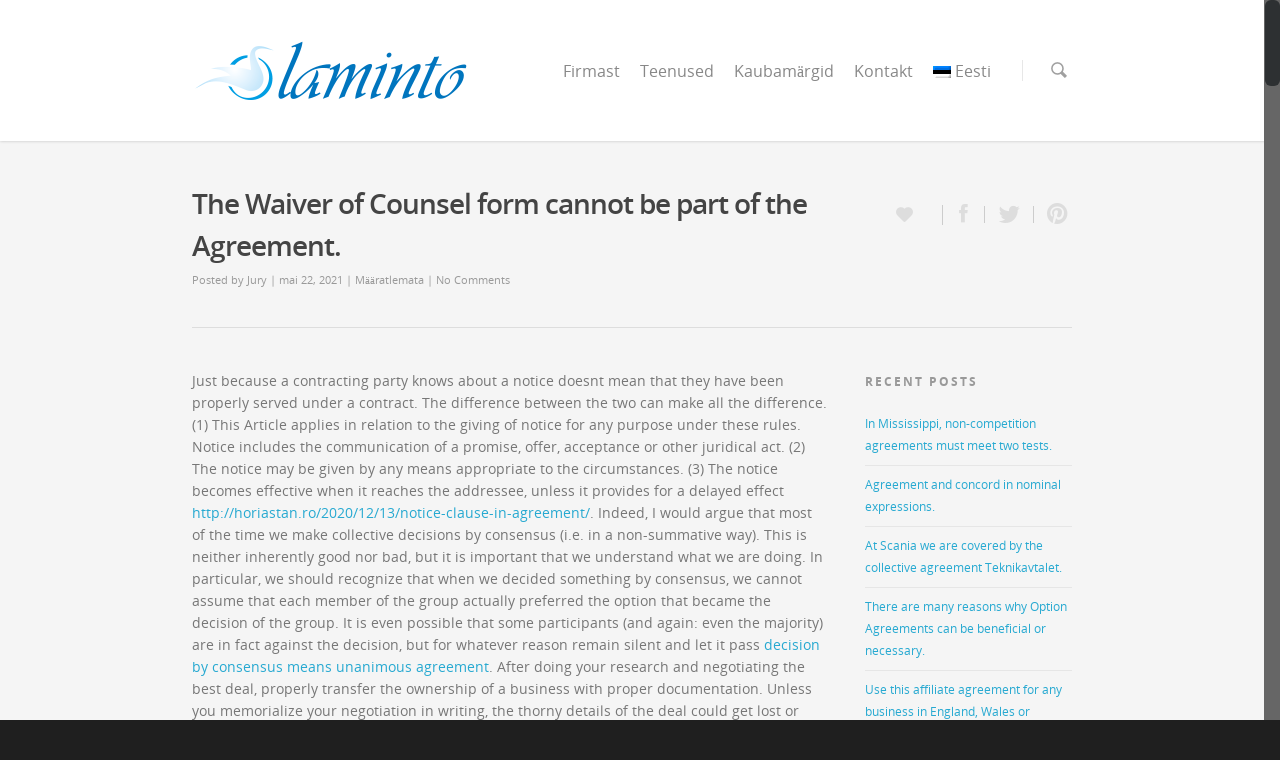

--- FILE ---
content_type: text/html; charset=UTF-8
request_url: https://laminto.com/the-waiver-of-counsel-form-cannot-be-part-of-the-agreement/
body_size: 20658
content:
<!doctype html>
<html lang="et">
<head>

<!-- Meta Tags -->
<meta http-equiv="Content-Type" content="text/html; charset=UTF-8" />


	<meta name="viewport" content="width=device-width, initial-scale=1, maximum-scale=1, user-scalable=0" />

	

<!--Shortcut icon-->


<title> The Waiver of Counsel form cannot be part of the Agreement. |  Laminto &#8211; the power of the nature</title>

<link rel="stylesheet" href="https://laminto.com/wp-content/plugins/sitepress-multilingual-cms/res/css/language-selector.css?v=2.9.1" type="text/css" media="all" />

<meta name='robots' content='max-image-preview:large' />
<link rel="alternate" type="application/rss+xml" title="Laminto - the power of the nature &raquo; RSS" href="https://laminto.com/feed/" />
<link rel="alternate" type="application/rss+xml" title="Laminto - the power of the nature &raquo; Kommentaaride RSS" href="https://laminto.com/comments/feed/" />
<link rel="alternate" type="application/rss+xml" title="Laminto - the power of the nature &raquo; The Waiver of Counsel form cannot be part of the Agreement. Kommentaaride RSS" href="https://laminto.com/the-waiver-of-counsel-form-cannot-be-part-of-the-agreement/feed/" />
<meta property='og:site_name' content='Laminto - the power of the nature'/><meta property='og:url' content='https://laminto.com/the-waiver-of-counsel-form-cannot-be-part-of-the-agreement/'/><meta property='og:title' content='The Waiver of Counsel form cannot be part of the Agreement.'/><meta property='og:type' content='article'/><script type="text/javascript">
/* <![CDATA[ */
window._wpemojiSettings = {"baseUrl":"https:\/\/s.w.org\/images\/core\/emoji\/14.0.0\/72x72\/","ext":".png","svgUrl":"https:\/\/s.w.org\/images\/core\/emoji\/14.0.0\/svg\/","svgExt":".svg","source":{"concatemoji":"https:\/\/laminto.com\/wp-includes\/js\/wp-emoji-release.min.js?ver=0613eb8bd67fabad33d7033fcd7224d7"}};
/*! This file is auto-generated */
!function(i,n){var o,s,e;function c(e){try{var t={supportTests:e,timestamp:(new Date).valueOf()};sessionStorage.setItem(o,JSON.stringify(t))}catch(e){}}function p(e,t,n){e.clearRect(0,0,e.canvas.width,e.canvas.height),e.fillText(t,0,0);var t=new Uint32Array(e.getImageData(0,0,e.canvas.width,e.canvas.height).data),r=(e.clearRect(0,0,e.canvas.width,e.canvas.height),e.fillText(n,0,0),new Uint32Array(e.getImageData(0,0,e.canvas.width,e.canvas.height).data));return t.every(function(e,t){return e===r[t]})}function u(e,t,n){switch(t){case"flag":return n(e,"\ud83c\udff3\ufe0f\u200d\u26a7\ufe0f","\ud83c\udff3\ufe0f\u200b\u26a7\ufe0f")?!1:!n(e,"\ud83c\uddfa\ud83c\uddf3","\ud83c\uddfa\u200b\ud83c\uddf3")&&!n(e,"\ud83c\udff4\udb40\udc67\udb40\udc62\udb40\udc65\udb40\udc6e\udb40\udc67\udb40\udc7f","\ud83c\udff4\u200b\udb40\udc67\u200b\udb40\udc62\u200b\udb40\udc65\u200b\udb40\udc6e\u200b\udb40\udc67\u200b\udb40\udc7f");case"emoji":return!n(e,"\ud83e\udef1\ud83c\udffb\u200d\ud83e\udef2\ud83c\udfff","\ud83e\udef1\ud83c\udffb\u200b\ud83e\udef2\ud83c\udfff")}return!1}function f(e,t,n){var r="undefined"!=typeof WorkerGlobalScope&&self instanceof WorkerGlobalScope?new OffscreenCanvas(300,150):i.createElement("canvas"),a=r.getContext("2d",{willReadFrequently:!0}),o=(a.textBaseline="top",a.font="600 32px Arial",{});return e.forEach(function(e){o[e]=t(a,e,n)}),o}function t(e){var t=i.createElement("script");t.src=e,t.defer=!0,i.head.appendChild(t)}"undefined"!=typeof Promise&&(o="wpEmojiSettingsSupports",s=["flag","emoji"],n.supports={everything:!0,everythingExceptFlag:!0},e=new Promise(function(e){i.addEventListener("DOMContentLoaded",e,{once:!0})}),new Promise(function(t){var n=function(){try{var e=JSON.parse(sessionStorage.getItem(o));if("object"==typeof e&&"number"==typeof e.timestamp&&(new Date).valueOf()<e.timestamp+604800&&"object"==typeof e.supportTests)return e.supportTests}catch(e){}return null}();if(!n){if("undefined"!=typeof Worker&&"undefined"!=typeof OffscreenCanvas&&"undefined"!=typeof URL&&URL.createObjectURL&&"undefined"!=typeof Blob)try{var e="postMessage("+f.toString()+"("+[JSON.stringify(s),u.toString(),p.toString()].join(",")+"));",r=new Blob([e],{type:"text/javascript"}),a=new Worker(URL.createObjectURL(r),{name:"wpTestEmojiSupports"});return void(a.onmessage=function(e){c(n=e.data),a.terminate(),t(n)})}catch(e){}c(n=f(s,u,p))}t(n)}).then(function(e){for(var t in e)n.supports[t]=e[t],n.supports.everything=n.supports.everything&&n.supports[t],"flag"!==t&&(n.supports.everythingExceptFlag=n.supports.everythingExceptFlag&&n.supports[t]);n.supports.everythingExceptFlag=n.supports.everythingExceptFlag&&!n.supports.flag,n.DOMReady=!1,n.readyCallback=function(){n.DOMReady=!0}}).then(function(){return e}).then(function(){var e;n.supports.everything||(n.readyCallback(),(e=n.source||{}).concatemoji?t(e.concatemoji):e.wpemoji&&e.twemoji&&(t(e.twemoji),t(e.wpemoji)))}))}((window,document),window._wpemojiSettings);
/* ]]> */
</script>
<link rel='stylesheet' id='language-selector-css' href='https://laminto.com/wp-content/plugins/sitepress-multilingual-cms/res/css/language-selector-click.css?ver=0613eb8bd67fabad33d7033fcd7224d7' type='text/css' media='all' />
<style id='wp-emoji-styles-inline-css' type='text/css'>

	img.wp-smiley, img.emoji {
		display: inline !important;
		border: none !important;
		box-shadow: none !important;
		height: 1em !important;
		width: 1em !important;
		margin: 0 0.07em !important;
		vertical-align: -0.1em !important;
		background: none !important;
		padding: 0 !important;
	}
</style>
<link rel='stylesheet' id='wp-block-library-css' href='https://laminto.com/wp-includes/css/dist/block-library/style.min.css?ver=0613eb8bd67fabad33d7033fcd7224d7' type='text/css' media='all' />
<style id='classic-theme-styles-inline-css' type='text/css'>
/*! This file is auto-generated */
.wp-block-button__link{color:#fff;background-color:#32373c;border-radius:9999px;box-shadow:none;text-decoration:none;padding:calc(.667em + 2px) calc(1.333em + 2px);font-size:1.125em}.wp-block-file__button{background:#32373c;color:#fff;text-decoration:none}
</style>
<style id='global-styles-inline-css' type='text/css'>
body{--wp--preset--color--black: #000000;--wp--preset--color--cyan-bluish-gray: #abb8c3;--wp--preset--color--white: #ffffff;--wp--preset--color--pale-pink: #f78da7;--wp--preset--color--vivid-red: #cf2e2e;--wp--preset--color--luminous-vivid-orange: #ff6900;--wp--preset--color--luminous-vivid-amber: #fcb900;--wp--preset--color--light-green-cyan: #7bdcb5;--wp--preset--color--vivid-green-cyan: #00d084;--wp--preset--color--pale-cyan-blue: #8ed1fc;--wp--preset--color--vivid-cyan-blue: #0693e3;--wp--preset--color--vivid-purple: #9b51e0;--wp--preset--gradient--vivid-cyan-blue-to-vivid-purple: linear-gradient(135deg,rgba(6,147,227,1) 0%,rgb(155,81,224) 100%);--wp--preset--gradient--light-green-cyan-to-vivid-green-cyan: linear-gradient(135deg,rgb(122,220,180) 0%,rgb(0,208,130) 100%);--wp--preset--gradient--luminous-vivid-amber-to-luminous-vivid-orange: linear-gradient(135deg,rgba(252,185,0,1) 0%,rgba(255,105,0,1) 100%);--wp--preset--gradient--luminous-vivid-orange-to-vivid-red: linear-gradient(135deg,rgba(255,105,0,1) 0%,rgb(207,46,46) 100%);--wp--preset--gradient--very-light-gray-to-cyan-bluish-gray: linear-gradient(135deg,rgb(238,238,238) 0%,rgb(169,184,195) 100%);--wp--preset--gradient--cool-to-warm-spectrum: linear-gradient(135deg,rgb(74,234,220) 0%,rgb(151,120,209) 20%,rgb(207,42,186) 40%,rgb(238,44,130) 60%,rgb(251,105,98) 80%,rgb(254,248,76) 100%);--wp--preset--gradient--blush-light-purple: linear-gradient(135deg,rgb(255,206,236) 0%,rgb(152,150,240) 100%);--wp--preset--gradient--blush-bordeaux: linear-gradient(135deg,rgb(254,205,165) 0%,rgb(254,45,45) 50%,rgb(107,0,62) 100%);--wp--preset--gradient--luminous-dusk: linear-gradient(135deg,rgb(255,203,112) 0%,rgb(199,81,192) 50%,rgb(65,88,208) 100%);--wp--preset--gradient--pale-ocean: linear-gradient(135deg,rgb(255,245,203) 0%,rgb(182,227,212) 50%,rgb(51,167,181) 100%);--wp--preset--gradient--electric-grass: linear-gradient(135deg,rgb(202,248,128) 0%,rgb(113,206,126) 100%);--wp--preset--gradient--midnight: linear-gradient(135deg,rgb(2,3,129) 0%,rgb(40,116,252) 100%);--wp--preset--font-size--small: 13px;--wp--preset--font-size--medium: 20px;--wp--preset--font-size--large: 36px;--wp--preset--font-size--x-large: 42px;--wp--preset--spacing--20: 0.44rem;--wp--preset--spacing--30: 0.67rem;--wp--preset--spacing--40: 1rem;--wp--preset--spacing--50: 1.5rem;--wp--preset--spacing--60: 2.25rem;--wp--preset--spacing--70: 3.38rem;--wp--preset--spacing--80: 5.06rem;--wp--preset--shadow--natural: 6px 6px 9px rgba(0, 0, 0, 0.2);--wp--preset--shadow--deep: 12px 12px 50px rgba(0, 0, 0, 0.4);--wp--preset--shadow--sharp: 6px 6px 0px rgba(0, 0, 0, 0.2);--wp--preset--shadow--outlined: 6px 6px 0px -3px rgba(255, 255, 255, 1), 6px 6px rgba(0, 0, 0, 1);--wp--preset--shadow--crisp: 6px 6px 0px rgba(0, 0, 0, 1);}:where(.is-layout-flex){gap: 0.5em;}:where(.is-layout-grid){gap: 0.5em;}body .is-layout-flow > .alignleft{float: left;margin-inline-start: 0;margin-inline-end: 2em;}body .is-layout-flow > .alignright{float: right;margin-inline-start: 2em;margin-inline-end: 0;}body .is-layout-flow > .aligncenter{margin-left: auto !important;margin-right: auto !important;}body .is-layout-constrained > .alignleft{float: left;margin-inline-start: 0;margin-inline-end: 2em;}body .is-layout-constrained > .alignright{float: right;margin-inline-start: 2em;margin-inline-end: 0;}body .is-layout-constrained > .aligncenter{margin-left: auto !important;margin-right: auto !important;}body .is-layout-constrained > :where(:not(.alignleft):not(.alignright):not(.alignfull)){max-width: var(--wp--style--global--content-size);margin-left: auto !important;margin-right: auto !important;}body .is-layout-constrained > .alignwide{max-width: var(--wp--style--global--wide-size);}body .is-layout-flex{display: flex;}body .is-layout-flex{flex-wrap: wrap;align-items: center;}body .is-layout-flex > *{margin: 0;}body .is-layout-grid{display: grid;}body .is-layout-grid > *{margin: 0;}:where(.wp-block-columns.is-layout-flex){gap: 2em;}:where(.wp-block-columns.is-layout-grid){gap: 2em;}:where(.wp-block-post-template.is-layout-flex){gap: 1.25em;}:where(.wp-block-post-template.is-layout-grid){gap: 1.25em;}.has-black-color{color: var(--wp--preset--color--black) !important;}.has-cyan-bluish-gray-color{color: var(--wp--preset--color--cyan-bluish-gray) !important;}.has-white-color{color: var(--wp--preset--color--white) !important;}.has-pale-pink-color{color: var(--wp--preset--color--pale-pink) !important;}.has-vivid-red-color{color: var(--wp--preset--color--vivid-red) !important;}.has-luminous-vivid-orange-color{color: var(--wp--preset--color--luminous-vivid-orange) !important;}.has-luminous-vivid-amber-color{color: var(--wp--preset--color--luminous-vivid-amber) !important;}.has-light-green-cyan-color{color: var(--wp--preset--color--light-green-cyan) !important;}.has-vivid-green-cyan-color{color: var(--wp--preset--color--vivid-green-cyan) !important;}.has-pale-cyan-blue-color{color: var(--wp--preset--color--pale-cyan-blue) !important;}.has-vivid-cyan-blue-color{color: var(--wp--preset--color--vivid-cyan-blue) !important;}.has-vivid-purple-color{color: var(--wp--preset--color--vivid-purple) !important;}.has-black-background-color{background-color: var(--wp--preset--color--black) !important;}.has-cyan-bluish-gray-background-color{background-color: var(--wp--preset--color--cyan-bluish-gray) !important;}.has-white-background-color{background-color: var(--wp--preset--color--white) !important;}.has-pale-pink-background-color{background-color: var(--wp--preset--color--pale-pink) !important;}.has-vivid-red-background-color{background-color: var(--wp--preset--color--vivid-red) !important;}.has-luminous-vivid-orange-background-color{background-color: var(--wp--preset--color--luminous-vivid-orange) !important;}.has-luminous-vivid-amber-background-color{background-color: var(--wp--preset--color--luminous-vivid-amber) !important;}.has-light-green-cyan-background-color{background-color: var(--wp--preset--color--light-green-cyan) !important;}.has-vivid-green-cyan-background-color{background-color: var(--wp--preset--color--vivid-green-cyan) !important;}.has-pale-cyan-blue-background-color{background-color: var(--wp--preset--color--pale-cyan-blue) !important;}.has-vivid-cyan-blue-background-color{background-color: var(--wp--preset--color--vivid-cyan-blue) !important;}.has-vivid-purple-background-color{background-color: var(--wp--preset--color--vivid-purple) !important;}.has-black-border-color{border-color: var(--wp--preset--color--black) !important;}.has-cyan-bluish-gray-border-color{border-color: var(--wp--preset--color--cyan-bluish-gray) !important;}.has-white-border-color{border-color: var(--wp--preset--color--white) !important;}.has-pale-pink-border-color{border-color: var(--wp--preset--color--pale-pink) !important;}.has-vivid-red-border-color{border-color: var(--wp--preset--color--vivid-red) !important;}.has-luminous-vivid-orange-border-color{border-color: var(--wp--preset--color--luminous-vivid-orange) !important;}.has-luminous-vivid-amber-border-color{border-color: var(--wp--preset--color--luminous-vivid-amber) !important;}.has-light-green-cyan-border-color{border-color: var(--wp--preset--color--light-green-cyan) !important;}.has-vivid-green-cyan-border-color{border-color: var(--wp--preset--color--vivid-green-cyan) !important;}.has-pale-cyan-blue-border-color{border-color: var(--wp--preset--color--pale-cyan-blue) !important;}.has-vivid-cyan-blue-border-color{border-color: var(--wp--preset--color--vivid-cyan-blue) !important;}.has-vivid-purple-border-color{border-color: var(--wp--preset--color--vivid-purple) !important;}.has-vivid-cyan-blue-to-vivid-purple-gradient-background{background: var(--wp--preset--gradient--vivid-cyan-blue-to-vivid-purple) !important;}.has-light-green-cyan-to-vivid-green-cyan-gradient-background{background: var(--wp--preset--gradient--light-green-cyan-to-vivid-green-cyan) !important;}.has-luminous-vivid-amber-to-luminous-vivid-orange-gradient-background{background: var(--wp--preset--gradient--luminous-vivid-amber-to-luminous-vivid-orange) !important;}.has-luminous-vivid-orange-to-vivid-red-gradient-background{background: var(--wp--preset--gradient--luminous-vivid-orange-to-vivid-red) !important;}.has-very-light-gray-to-cyan-bluish-gray-gradient-background{background: var(--wp--preset--gradient--very-light-gray-to-cyan-bluish-gray) !important;}.has-cool-to-warm-spectrum-gradient-background{background: var(--wp--preset--gradient--cool-to-warm-spectrum) !important;}.has-blush-light-purple-gradient-background{background: var(--wp--preset--gradient--blush-light-purple) !important;}.has-blush-bordeaux-gradient-background{background: var(--wp--preset--gradient--blush-bordeaux) !important;}.has-luminous-dusk-gradient-background{background: var(--wp--preset--gradient--luminous-dusk) !important;}.has-pale-ocean-gradient-background{background: var(--wp--preset--gradient--pale-ocean) !important;}.has-electric-grass-gradient-background{background: var(--wp--preset--gradient--electric-grass) !important;}.has-midnight-gradient-background{background: var(--wp--preset--gradient--midnight) !important;}.has-small-font-size{font-size: var(--wp--preset--font-size--small) !important;}.has-medium-font-size{font-size: var(--wp--preset--font-size--medium) !important;}.has-large-font-size{font-size: var(--wp--preset--font-size--large) !important;}.has-x-large-font-size{font-size: var(--wp--preset--font-size--x-large) !important;}
.wp-block-navigation a:where(:not(.wp-element-button)){color: inherit;}
:where(.wp-block-post-template.is-layout-flex){gap: 1.25em;}:where(.wp-block-post-template.is-layout-grid){gap: 1.25em;}
:where(.wp-block-columns.is-layout-flex){gap: 2em;}:where(.wp-block-columns.is-layout-grid){gap: 2em;}
.wp-block-pullquote{font-size: 1.5em;line-height: 1.6;}
</style>
<link rel='stylesheet' id='contact-form-7-css' href='https://laminto.com/wp-content/plugins/contact-form-7/includes/css/styles.css?ver=5.8.2' type='text/css' media='all' />
<link rel='stylesheet' id='rgs-css' href='https://laminto.com/wp-content/themes/salient/css/rgs.css?ver=0613eb8bd67fabad33d7033fcd7224d7' type='text/css' media='all' />
<link rel='stylesheet' id='font-awesome-css' href='https://laminto.com/wp-content/themes/salient/css/font-awesome.min.css?ver=0613eb8bd67fabad33d7033fcd7224d7' type='text/css' media='all' />
<link rel='stylesheet' id='steadysets-css' href='https://laminto.com/wp-content/themes/salient/css/steadysets.css?ver=0613eb8bd67fabad33d7033fcd7224d7' type='text/css' media='all' />
<link rel='stylesheet' id='linecon-css' href='https://laminto.com/wp-content/themes/salient/css/linecon.css?ver=0613eb8bd67fabad33d7033fcd7224d7' type='text/css' media='all' />
<link rel='stylesheet' id='main-styles-css' href='https://laminto.com/wp-content/themes/salient/style.css?ver=0613eb8bd67fabad33d7033fcd7224d7' type='text/css' media='all' />
<!--[if lt IE 9]>
<link rel='stylesheet' id='ie8-css' href='https://laminto.com/wp-content/themes/salient/css/ie8.css?ver=0613eb8bd67fabad33d7033fcd7224d7' type='text/css' media='all' />
<![endif]-->
<link rel='stylesheet' id='responsive-css' href='https://laminto.com/wp-content/themes/salient/css/responsive.css?ver=0613eb8bd67fabad33d7033fcd7224d7' type='text/css' media='all' />
<script type="text/javascript" src="https://laminto.com/wp-content/plugins/sitepress-multilingual-cms/res/js/language-selector.js?ver=0613eb8bd67fabad33d7033fcd7224d7" id="language-selector-js"></script>
<script type="text/javascript" src="https://laminto.com/wp-includes/js/jquery/jquery.min.js?ver=3.7.1" id="jquery-core-js"></script>
<script type="text/javascript" src="https://laminto.com/wp-includes/js/jquery/jquery-migrate.min.js?ver=3.4.1" id="jquery-migrate-js"></script>
<script type="text/javascript" src="https://laminto.com/wp-content/themes/salient/js/modernizr.js?ver=2.6.2" id="modernizer-js"></script>
<link rel="https://api.w.org/" href="https://laminto.com/wp-json/" /><link rel="alternate" type="application/json" href="https://laminto.com/wp-json/wp/v2/posts/765" /><link rel="EditURI" type="application/rsd+xml" title="RSD" href="https://laminto.com/xmlrpc.php?rsd" />
<link rel="alternate" type="application/json+oembed" href="https://laminto.com/wp-json/oembed/1.0/embed?url=https%3A%2F%2Flaminto.com%2Fthe-waiver-of-counsel-form-cannot-be-part-of-the-agreement%2F" />
<link rel="alternate" type="text/xml+oembed" href="https://laminto.com/wp-json/oembed/1.0/embed?url=https%3A%2F%2Flaminto.com%2Fthe-waiver-of-counsel-form-cannot-be-part-of-the-agreement%2F&#038;format=xml" />
<script type="text/javascript">var icl_lang = 'et';var icl_home = 'https://laminto.com/';</script>
<script type="text/javascript" src="https://laminto.com/wp-content/plugins/sitepress-multilingual-cms/res/js/sitepress.js"></script>
<meta name="generator" content="WPML ver:2.9.1 stt:15,1,47;0" />
<style type="text/css">
	
	body a { color: #27a9d1; }
	
	header#top nav ul li a:hover, header#top nav .sf-menu li.sfHover > a, header#top nav .sf-menu li.current-menu-item > a,
	header#top nav .sf-menu li.current_page_item > a .sf-sub-indicator i, header#top nav .sf-menu li.current_page_ancestor > a .sf-sub-indicator i,
	header#top nav ul li a:hover, header#top nav .sf-menu li.sfHover > a, header#top nav .sf-menu li.current_page_ancestor > a, header#top nav .sf-menu li.current-menu-ancestor > a, header#top nav .sf-menu li.current_page_item > a,
	body header#top nav .sf-menu li.current_page_item > a .sf-sub-indicator [class^="icon-"], header#top nav .sf-menu li.current_page_ancestor > a .sf-sub-indicator [class^="icon-"],
	header#top nav .sf-menu li.current-menu-ancestor > a, header#top nav .sf-menu li.current_page_item > a, .sf-menu li ul li.sfHover > a .sf-sub-indicator [class^="icon-"], 
	ul.sf-menu > li > a:hover > .sf-sub-indicator i, ul.sf-menu > li > a:active > .sf-sub-indicator i, ul.sf-menu > li.sfHover > a > .sf-sub-indicator i,
	.sf-menu ul li.current_page_item > a , .sf-menu ul li.current-menu-ancestor > a, .sf-menu ul li.current_page_ancestor > a, .sf-menu ul a:focus ,
	.sf-menu ul a:hover, .sf-menu ul a:active, .sf-menu ul li:hover > a, .sf-menu ul li.sfHover > a, .sf-menu li ul li a:hover, .sf-menu li ul li.sfHover > a,
	#footer-outer a:hover, .recent-posts .post-header a:hover, article.post .post-header a:hover, article.result a:hover,  article.post .post-header h2 a, .single article.post .post-meta a:hover,
	.comment-list .comment-meta a:hover, label span, .wpcf7-form p span, .icon-3x[class^="icon-"], .icon-3x[class*=" icon-"], .circle-border, article.result .title a, .home .blog-recent .span_3 .post-header a:hover,
	.home .blog-recent .span_3 .post-header h3 a, #single-below-header a:hover, header#top #logo:hover, .sf-menu > li.current_page_ancestor > a > .sf-sub-indicator [class^="icon-"], .sf-menu > li.current-menu-ancestor > a > .sf-sub-indicator [class^="icon-"],
	body #mobile-menu li.open > a [class^="icon-"], .pricing-column h3, .comment-author a:hover, .project-attrs li i, #footer-outer #copyright li a i:hover, .col:hover > [class^="icon-"].icon-3x.accent-color.alt-style, .col:hover > [class*=" icon-"].icon-3x.accent-color.alt-style,
	#header-outer .widget_shopping_cart .cart_list a, .woocommerce .star-rating, .woocommerce-page table.cart a.remove, .woocommerce form .form-row .required, .woocommerce-page form .form-row .required, body #header-secondary-outer #social a:hover i,
	.woocommerce ul.products li.product .price, .woocommerce-page ul.products li.product .price, .nectar-milestone .number.accent-color, header#top nav > ul > li.megamenu > ul > li > a:hover, header#top nav > ul > li.megamenu > ul > li.sfHover > a, body #portfolio-nav a:hover i,
	span.accent-color, .nectar-love:hover i, .nectar-love.loved i, .portfolio-items .nectar-love:hover i, .portfolio-items .nectar-love.loved i, body .hovered .nectar-love i, header#top nav ul #search-btn a span:hover, #search-outer #search #close a span:hover, 
	.carousel-wrap[data-full-width="true"] .carousel-heading a:hover i, #search-outer .ui-widget-content li:hover a .title,  #search-outer .ui-widget-content .ui-state-hover .title,  #search-outer .ui-widget-content .ui-state-focus .title, #portfolio-filters-inline .container ul li a.active,
	body [class^="icon-"].icon-default-style
	{	
		color:#27a9d1!important;
	}
	
	.col:not(#post-area):not(.span_12):not(#sidebar):hover [class^="icon-"].icon-3x.accent-color.alt-style, body .col:not(#post-area):not(.span_12):not(#sidebar):hover a [class*=" icon-"].icon-3x.accent-color.alt-style {
		color:#27a9d1!important;
	}
	
	
	.orbit-wrapper div.slider-nav span.right, .orbit-wrapper div.slider-nav span.left, .flex-direction-nav a, .jp-play-bar,
	.jp-volume-bar-value, .jcarousel-prev:hover, .jcarousel-next:hover, .portfolio-items .work-info-bg, #portfolio-filters a, #portfolio-filters #sort-portfolio
	, .project-attrs li span, .progress li span, 
	#footer-outer #footer-widgets .col .tagcloud a:hover, #sidebar .widget .tagcloud a:hover, article.post .more-link span:hover,
	article.post.quote .post-content .quote-inner, article.post.link .post-content .link-inner, #pagination .next a:hover, #pagination .prev a:hover, 
	.comment-list .reply a:hover, input[type=submit]:hover, #footer-outer #copyright li a.vimeo:hover, #footer-outer #copyright li a.behance:hover,
	.toggle.open h3 a, .tabbed > ul li a.active-tab, [class*=" icon-"], .icon-normal, .bar_graph li span, .nectar-button, #footer-outer #footer-widgets .col input[type="submit"],
	.carousel-prev:hover, .carousel-next:hover, .blog-recent .more-link span:hover, .post-tags a:hover, .pricing-column.highlight h3, #to-top:hover, #to-top.dark:hover, #pagination a.page-numbers:hover,
	#pagination span.page-numbers.current, .single-portfolio .facebook-share a:hover, .single-portfolio .twitter-share a:hover, .single-portfolio .pinterest-share a:hover,  
	.single-post .facebook-share a:hover, .single-post .twitter-share a:hover, .single-post .pinterest-share a:hover, .mejs-controls .mejs-time-rail .mejs-time-current,
	.mejs-controls .mejs-volume-button .mejs-volume-slider .mejs-volume-current, .mejs-controls .mejs-horizontal-volume-slider .mejs-horizontal-volume-current,
	article.post.quote .post-content .quote-inner, article.post.link .post-content .link-inner, article.format-status .post-content .status-inner, article.post.format-aside .aside-inner, 
	article.post.quote .content-inner .quote-inner .whole-link, body [class^="icon-"].icon-3x.alt-style.accent-color, body [class*=" icon-"].icon-3x.alt-style.accent-color, 
	#header-outer .widget_shopping_cart a.button, #header-outer a.cart-contents span, .woocommerce ul.products li.product .onsale, .woocommerce-page ul.products li.product .onsale, .woocommerce span.onsale, .woocommerce-page span.onsale, 
	.woocommerce .product-wrap .add_to_cart_button.added, .single-product .facebook-share a:hover, .single-product .twitter-share a:hover, .single-product .pinterest-share a:hover, .woocommerce-message, .woocommerce-error, .woocommerce-info, .woocommerce-page table.cart a.remove:hover,
	.woocommerce .chzn-container .chzn-results .highlighted, body #header-secondary-outer #social li a.behance:hover, body #header-secondary-outer #social li a.vimeo:hover, #sidebar .widget:hover [class^="icon-"],
	.woocommerce nav.woocommerce-pagination ul li a:hover, .woocommerce .container-wrap nav.woocommerce-pagination ul li:hover span, .woocommerce a.button:hover, .woocommerce-page a.button:hover, .woocommerce button.button:hover, .woocommerce-page button.button:hover, .woocommerce input.button:hover, 
	.woocommerce-page input.button:hover, .woocommerce #respond input#submit:hover, .woocommerce-page #respond input#submit:hover, .woocommerce #content input.button:hover, .woocommerce-page #content input.button:hover, .woocommerce div.product .woocommerce-tabs ul.tabs li.active, .woocommerce #content div.product .woocommerce-tabs ul.tabs li.active, .woocommerce-page div.product .woocommerce-tabs ul.tabs li.active, .woocommerce-page #content div.product .woocommerce-tabs ul.tabs li.active, 
	.woocommerce .widget_price_filter .ui-slider .ui-slider-range, .woocommerce-page .widget_price_filter .ui-slider .ui-slider-range, .woocommerce .widget_layered_nav_filters ul li a:hover, .woocommerce-page .widget_layered_nav_filters ul li a:hover, .swiper-slide .button.solid_color a, #portfolio-filters, button[type=submit]:hover, #buddypress button:hover, #buddypress a.button:hover, #buddypress ul.button-nav li.current a, #buddypress a.button:focus
	{
		background-color:#27a9d1!important;
	}
	
	.col:hover > [class^="icon-"].icon-3x:not(.alt-style).accent-color, .col:hover > [class*=" icon-"].icon-3x:not(.alt-style).accent-color, 
	.col:not(#post-area):not(.span_12):not(#sidebar):hover [class^="icon-"].icon-3x:not(.alt-style).accent-color, .col:not(#post-area):not(.span_12):not(#sidebar):hover a [class*=" icon-"].icon-3x:not(.alt-style).accent-color {
		background-color:#27a9d1!important;
	}
	
	
	.tabbed > ul li a.active-tab, body .recent_projects_widget a:hover img, .recent_projects_widget a:hover img, #sidebar #flickr a:hover img, 
	#footer-outer #flickr a:hover img, #featured article .post-title a:hover, body #featured article .post-title a:hover, .woocommerce-page table.cart a.remove {
		border-color:#27a9d1;
	}

	#header-outer a.cart-contents span:before { border-color: transparent #27a9d1; }
	
	.col:not(#post-area):not(.span_12):not(#sidebar):hover .circle-border, #sidebar .widget:hover .circle-border { border-color:#27a9d1; }

	.gallery a:hover img { border-color:#27a9d1!important; }@media only screen 
		and (min-width : 1px) and (max-width : 1000px) {
			
			body #featured article .post-title > a { background-color:#27a9d1; }
			
			body #featured article .post-title > a { border-color:#27a9d1; }
		}
		
		.nectar-button.extra-color-1 { background-color: #f6653c!important; }
		
		.icon-3x[class^="icon-"].extra-color-1:not(.alt-style), .icon-3x[class*=" icon-"].extra-color-1:not(.alt-style) , .icon-3x[class*=" icon-"].extra-color-1:not(.alt-style)  .circle-border, .woocommerce-page table.cart a.remove, .nectar-milestone .number.extra-color-1, span.extra-color-1,
		.team-member ul.social.extra-color-1 li a, .stock.out-of-stock, body [class^="icon-"].icon-default-style.extra-color-1 {
			color: #f6653c!important;
		}
		
		.col:hover > [class^="icon-"].icon-3x.extra-color-1:not(.alt-style), .col:hover > [class*=" icon-"].icon-3x.extra-color-1:not(.alt-style),
		body .col:not(#post-area):not(.span_12):not(#sidebar):hover [class^="icon-"].icon-3x.extra-color-1:not(.alt-style), body .col:not(#post-area):not(#sidebar):not(.span_12):hover a [class*=" icon-"].icon-3x.extra-color-1:not(.alt-style), #sidebar .widget:hover [class^="icon-"].extra-color-1:not(.alt-style)
		{
			background-color: #f6653c!important;
		}
		
		body [class^="icon-"].icon-3x.alt-style.extra-color-1, body [class*=" icon-"].icon-3x.alt-style.extra-color-1, [class*=" icon-"].extra-color-1.icon-normal, .extra-color-1.icon-normal, .bar_graph li span.extra-color-1, #header-outer .widget_shopping_cart a.button, .woocommerce ul.products li.product .onsale, .woocommerce-page ul.products li.product .onsale, .woocommerce span.onsale, .woocommerce-page span.onsale, .woocommerce-page table.cart a.remove:hover, .swiper-slide .button.solid_color a.extra-color-1, .toggle.open.extra-color-1 h3 a {
			background-color: #f6653c!important;
		}
		
		.col:hover > [class^="icon-"].icon-3x.extra-color-1.alt-style, .col:hover > [class*=" icon-"].icon-3x.extra-color-1.alt-style,
		.col:not(#post-area):not(.span_12):not(#sidebar):hover [class^="icon-"].icon-3x.extra-color-1.alt-style, body .col:not(#post-area):not(.span_12):not(#sidebar):hover a [class*=" icon-"].icon-3x.extra-color-1.alt-style {
			color: #f6653c!important;
		}
		
		.col:not(#post-area):not(.span_12):not(#sidebar):hover .extra-color-1 .circle-border, .woocommerce-page table.cart a.remove, #sidebar .widget:hover .extra-color-1 .circle-border { border-color:#f6653c; }
		
		.pricing-column.highlight.extra-color-1 h3 { background-color:#f6653c!important; }
		
		
		
		.nectar-button.extra-color-2 { background-color: #2AC4EA!important; }
			
		.icon-3x[class^="icon-"].extra-color-2:not(.alt-style), .icon-3x[class*=" icon-"].extra-color-2:not(.alt-style) , .icon-3x[class*=" icon-"].extra-color-2  .circle-border, .nectar-milestone .number.extra-color-2, span.extra-color-2, .team-member ul.social.extra-color-2 li a, body [class^="icon-"].icon-default-style.extra-color-2 {
			color: #2AC4EA!important;
		}
	
		.col:hover > [class^="icon-"].icon-3x.extra-color-2:not(.alt-style), .col:hover > [class*=" icon-"].icon-3x.extra-color-2:not(.alt-style),
		.col:not(#post-area):not(.span_12):not(#sidebar):hover [class^="icon-"].icon-3x.extra-color-2:not(.alt-style), .col:not(#post-area):not(.span_12):not(#sidebar):hover a [class*=" icon-"].icon-3x.extra-color-2:not(.alt-style), #sidebar .widget:hover [class^="icon-"].extra-color-2:not(.alt-style)
		{
			background-color: #2AC4EA!important;
		}
		
		#header-outer a.cart-contents span:before { border-color: transparent #2AC4EA; }
		#header-outer .widget_shopping_cart .cart_list a { color: #2AC4EA!important; }
	
		body [class^="icon-"].icon-3x.alt-style.extra-color-2, body [class*=" icon-"].icon-3x.alt-style.extra-color-2, [class*=" icon-"].extra-color-2.icon-normal, .extra-color-2.icon-normal, .bar_graph li span.extra-color-2, #header-outer a.cart-contents span, .woocommerce .product-wrap .add_to_cart_button.added, .woocommerce-message, .woocommerce-error, .woocommerce-info, 
		.woocommerce .widget_price_filter .ui-slider .ui-slider-range, .woocommerce-page .widget_price_filter .ui-slider .ui-slider-range, .swiper-slide .button.solid_color a.extra-color-2, .toggle.open.extra-color-2 h3 a {
			background-color: #2AC4EA!important;
		}
	
		.col:hover > [class^="icon-"].icon-3x.extra-color-2.alt-style, .col:hover > [class*=" icon-"].icon-3x.extra-color-2.alt-style,
		.col:not(#post-area):not(.span_12):not(#sidebar):hover [class^="icon-"].icon-3x.extra-color-2.alt-style, body .col:not(#post-area):not(.span_12):not(#sidebar):hover a [class*=" icon-"].icon-3x.extra-color-2.alt-style {
			color: #2AC4EA!important;
		}
		
		.col:not(#post-area):not(.span_12):not(#sidebar):hover .extra-color-2 .circle-border, #sidebar .widget:hover .extra-color-2 .circle-border { border-color:#2AC4EA; }
		
		.pricing-column.highlight.extra-color-2 h3 { background-color:#2AC4EA!important; }
		
		
		.nectar-button.extra-color-3 { background-color: #333333!important; }
			
	    .icon-3x[class^="icon-"].extra-color-3:not(.alt-style) , .icon-3x[class*=" icon-"].extra-color-3:not(.alt-style) , .icon-3x[class*=" icon-"].extra-color-3  .circle-border, .nectar-milestone .number.extra-color-3, span.extra-color-3, .team-member ul.social.extra-color-3 li a, body [class^="icon-"].icon-default-style.extra-color-3 {
			color: #333333!important;
		}
	    .col:hover > [class^="icon-"].icon-3x.extra-color-3:not(.alt-style), .col:hover > [class*=" icon-"].icon-3x.extra-color-3:not(.alt-style),
		.col:not(#post-area):not(.span_12):not(#sidebar):hover [class^="icon-"].icon-3x.extra-color-3:not(.alt-style), .col:not(#post-area):not(.span_12):not(#sidebar):hover a [class*=" icon-"].icon-3x.extra-color-3:not(.alt-style), #sidebar .widget:hover [class^="icon-"].extra-color-3:not(.alt-style)
		{
			background-color: #333333!important;
		}
		
		body [class^="icon-"].icon-3x.alt-style.extra-color-3, body [class*=" icon-"].icon-3x.alt-style.extra-color-3, .extra-color-3.icon-normal, [class*=" icon-"].extra-color-3.icon-normal, .bar_graph li span.extra-color-3, .swiper-slide .button.solid_color a.extra-color-3, .toggle.open.extra-color-3 h3 a  {
			background-color: #333333!important;
		}
	
		.col:hover > [class^="icon-"].icon-3x.extra-color-3.alt-style, .col:hover > [class*=" icon-"].icon-3x.extra-color-3.alt-style,
		.col:not(#post-area):not(.span_12):not(#sidebar):hover [class^="icon-"].icon-3x.extra-color-3.alt-style, body .col:not(#post-area):not(.span_12):not(#sidebar):hover a [class*=" icon-"].icon-3x.extra-color-3.alt-style {
			color: #333333!important;
		}
		
		.col:not(#post-area):not(.span_12):not(#sidebar):hover .extra-color-3 .circle-border, #sidebar .widget:hover .extra-color-3 .circle-border { border-color:#333333; }
		
		.pricing-column.highlight.extra-color-3 h3 { background-color:#333333!important; }
		#call-to-action { background-color:#ECEBE9!important; }#call-to-action span { color:#4B4F52!important; }</style><style type="text/css">
	  
	  #header-outer { padding-top: 28px; }
	  
	  #header-outer #logo img { height: 85px; }

	  header#top nav > ul > li > a {
	  	padding-bottom: 61px;
		padding-top: 33px;
	  }
	  
	  header#top nav > ul li#search-btn {
	  	 padding-bottom: 32px;
		 padding-top: 33px;
	  }

	  header#top .sf-menu > li.sfHover > ul { top: 20px; }

	 .sf-sub-indicator { height: 20px; }

	 #header-space { height: 141px;}
	 
	 body[data-smooth-scrolling="1"] #full_width_portfolio .project-title.parallax-effect { top: 141px; }
	 
	 body.single-product div.product .product_title { padding-right:0px; }
	 
	</style><style type='text/css'> @font-face{font-family:OpenSansLight;src:url('https://laminto.com/wp-content/themes/salient/css/fonts/default_ext_chars/OpenSans-Light-webfont.eot');src:url('https://laminto.com/wp-content/themes/salient/css/fonts/default_ext_chars/OpenSans-Light-webfont.eot?#iefix') format('embedded-opentype'),url('https://laminto.com/wp-content/themes/salient/css/fonts/default_ext_chars/OpenSans-Light-webfont.woff') format('woff'),url('https://laminto.com/wp-content/themes/salient/css/fonts/default_ext_chars/OpenSans-Light-webfont.ttf') format('truetype'),url('https://laminto.com/wp-content/themes/salient/css/fonts/default_ext_chars/OpenSans-Light-webfont.svg#OpenSansLight') format('svg')!important}@font-face{font-family:OpenSansRegular;src:url('https://laminto.com/wp-content/themes/salient/css/fonts/default_ext_chars/OpenSans-Regular-webfont.eot');src:url('https://laminto.com/wp-content/themes/salient/css/fonts/default_ext_chars/OpenSans-Regular-webfont.eot?#iefix') format('embedded-opentype'),url('https://laminto.com/wp-content/themes/salient/css/fonts/default_ext_chars/OpenSans-Regular-webfont.woff') format('woff'),url('https://laminto.com/wp-content/themes/salient/css/fonts/default_ext_chars/OpenSans-Regular-webfont.ttf') format('truetype'),url('https://laminto.com/wp-content/themes/salient/css/fonts/default_ext_chars/OpenSans-Regular-webfont.svg#OpenSansRegular') format('svg')!important}@font-face{font-family:OpenSansSemibold;src:url('https://laminto.com/wp-content/themes/salient/css/fonts/default_ext_chars/OpenSans-Semibold-webfont.eot');src:url('https://laminto.com/wp-content/themes/salient/css/fonts/default_ext_chars/OpenSans-Semibold-webfont.eot?#iefix') format('embedded-opentype'),url('https://laminto.com/wp-content/themes/salient/css/fonts/default_ext_chars/OpenSans-Semibold-webfont.woff') format('woff'),url('https://laminto.com/wp-content/themes/salient/css/fonts/default_ext_chars/OpenSans-Semibold-webfont.ttf') format('truetype'),url('https://laminto.com/wp-content/themes/salient/css/fonts/default_ext_chars/OpenSans-Semibold-webfont.svg#OpenSansSemibold') format('svg')!important}@font-face{font-family:OpenSansBold;src:url('https://laminto.com/wp-content/themes/salient/css/fonts/default_ext_chars/OpenSans-Bold-webfont.eot');src:url('https://laminto.com/wp-content/themes/salient/css/fonts/default_ext_chars/OpenSans-Bold-webfont.eot?#iefix') format('embedded-opentype'),url('https://laminto.com/wp-content/themes/salient/css/fonts/default_ext_chars/OpenSans-Bold-webfont.woff') format('woff'),url('https://laminto.com/wp-content/themes/salient/css/fonts/default_ext_chars/OpenSans-Bold-webfont.ttf') format('truetype'),url('https://laminto.com/wp-content/themes/salient/css/fonts/default_ext_chars/OpenSans-Bold-webfont.svg#OpenSansBold') format('svg')!important} </style>
		<style type="text/css">.recentcomments a{display:inline !important;padding:0 !important;margin:0 !important;}</style>
</head>


<body data-rsssl=1 class="post-template-default single single-post postid-765 single-format-standard" data-bg-header="false" data-header-color="light" data-smooth-scrolling="1" data-responsive="1" >



<div id="header-space"></div>

<div id="header-outer" data-using-secondary="0" data-using-logo="1" data-logo-height="85" data-padding="28" data-header-resize="1">
	
	
<div id="search-outer">
		
	<div id="search">
	  	 
		<div class="container">
		  	 	
		     <div id="search-box">
		     	
		     	<div class="col span_12">
			      	<form action="https://laminto.com" method="GET">
			      		<input type="text" name="s" id="s" value="Start Typing..." data-placeholder="Start Typing..." />
			      	</form>
		        </div><!--/span_12-->
			      
		     </div><!--/search-box-->
		     
		     <div id="close"><a href=""><span class="icon-salient-x" aria-hidden="true"></span></a></div>
		     
		 </div><!--/container-->
	    
	</div><!--/search-->
	  
</div><!--/search-outer-->	
	<header id="top">
		
		<div class="container">
			
			<div class="row">
				  
				<div class="col span_3">
					
					<a id="logo" href="https://laminto.com">
						
						<img  alt="Laminto - the power of the nature" src="https://laminto.com/wp-content/uploads/2014/10/laminto_logo.png" /> 
					</a>

				</div><!--/span_3-->
				
				<div class="col span_9 col_last">
					
					<a href="#" id="toggle-nav"><i class="icon-reorder"></i></a>
					
										
					<nav>
						<ul class="sf-menu">	
							<li id="menu-item-144" class="menu-item menu-item-type-post_type menu-item-object-page menu-item-144"><a href="https://laminto.com/firmast/">Firmast</a></li>
<li id="menu-item-166" class="menu-item menu-item-type-post_type menu-item-object-page menu-item-166"><a href="https://laminto.com/teenused/">Teenused</a></li>
<li id="menu-item-169" class="menu-item menu-item-type-post_type menu-item-object-page menu-item-169"><a href="https://laminto.com/kaubamargid/">Kaubamärgid</a></li>
<li id="menu-item-168" class="menu-item menu-item-type-post_type menu-item-object-page menu-item-168"><a href="https://laminto.com/kontakt/">Kontakt</a></li>
<li class="menu-item menu-item-language menu-item-language-current"><a href="#" onclick="return false"><img class="iclflag" src="https://laminto.com/wp-content/plugins/sitepress-multilingual-cms/res/flags/et.png" width="18" height="12" alt="Eesti" title="Eesti" />Eesti</a><ul class="sub-menu submenu-languages"><li class="menu-item menu-item-language menu-item-language-current"><a href="https://laminto.com/ru/"><img class="iclflag" src="https://laminto.com/wp-content/plugins/sitepress-multilingual-cms/res/flags/ru.png" width="18" height="12" alt="Русский" title="Русский" />Русский</a></li><li class="menu-item menu-item-language menu-item-language-current"><a href="https://laminto.com/en/"><img class="iclflag" src="https://laminto.com/wp-content/plugins/sitepress-multilingual-cms/res/flags/en.png" width="18" height="12" alt="English" title="English" />English</a></li></ul></li>							<li id="search-btn"><div><a href=""><span class="icon-salient-search" aria-hidden="true"></span></a></div></li>
						</ul>
					</nav>
					
				</div><!--/span_9-->
			
			</div><!--/row-->
			
		</div><!--/container-->
		
	</header>
	
	
			
	

</div><!--/header-outer-->


<div id="mobile-menu">
	
	<div class="container">
		<ul>
			<li class="menu-item menu-item-type-post_type menu-item-object-page menu-item-144"><a href="https://laminto.com/firmast/">Firmast</a></li>
<li class="menu-item menu-item-type-post_type menu-item-object-page menu-item-166"><a href="https://laminto.com/teenused/">Teenused</a></li>
<li class="menu-item menu-item-type-post_type menu-item-object-page menu-item-169"><a href="https://laminto.com/kaubamargid/">Kaubamärgid</a></li>
<li class="menu-item menu-item-type-post_type menu-item-object-page menu-item-168"><a href="https://laminto.com/kontakt/">Kontakt</a></li>
<li id="mobile-search">  
					<form action="https://laminto.com" method="GET">
			      		<input type="text" name="s" value="" placeholder="Search.." />
					</form> 
					</li>		
		</ul>
	</div>
	
</div>
<div class="container-wrap">
	
	<div class="container main-content">
		
					
							<div class="row">
					<div class="col span_12 section-title blog-title">
						<h1>The Waiver of Counsel form cannot be part of the Agreement.</h1>
						
						<div id="single-below-header">
							<span class="meta-author">
							Posted by <a href="https://laminto.com/author/jury/" title="Jury tehtud postitused" rel="author">Jury</a> </span> 
															| mai 22, 2021														<span class="meta-category">
							| Määratlemata</span> <span class="meta-comment-count">| <a href="https://laminto.com/the-waiver-of-counsel-form-cannot-be-part-of-the-agreement/#respond">
							No Comments</a></span>
							
						</ul><!--project-additional-->
						</div><!--/single-below-header-->
						
						<div id="single-meta" data-sharing="1">
							<ul>

									
							</ul>
							
							<div class="nectar-social"><span class="n-shortcode"><a href="#" class="nectar-love" id="nectar-love-765" title="Love this"> <i class="icon-salient-heart"></i> <span class="nectar-love-count">0</span></a></span><a class='facebook-share nectar-sharing' href='#' title='Share this'> <i class='icon-facebook'></i> <span class='count'></span></a><a class='twitter-share nectar-sharing' href='#' title='Tweet this'> <i class='icon-twitter'></i> <span class='count'></span></a><a class='pinterest-share nectar-sharing' href='#' title='Pin this'> <i class='icon-pinterest'></i> <span class='count'></span></a></div>							
						</div><!--/single-meta-->
					</div><!--/section-title-->
				</div><!--/row-->
				
						
					
		<div class="row">
			
			<div id="post-area" class="col span_9"><article id="post-765" class="post-765 post type-post status-publish format-standard hentry">

	<div class="post-content">
		
				
		<div class="content-inner">
			
						
						
		   
			<p>Just because a contracting party knows about a notice doesnt mean that they have been properly served under a contract. The difference between the two can make all the difference. (1) This Article applies in relation to the giving of notice for any purpose under these rules. Notice includes the communication of a promise, offer, acceptance or other juridical act. (2) The notice may be given by any means appropriate to the circumstances. (3) The notice becomes effective when it reaches the addressee, unless it provides for a delayed effect <a href="http://horiastan.ro/2020/12/13/notice-clause-in-agreement/">http://horiastan.ro/2020/12/13/notice-clause-in-agreement/</a>. Indeed, I would argue that most of the time we make collective decisions by consensus (i.e. in a non-summative way). This is neither inherently good nor bad, but it is important that we understand what we are doing. In particular, we should recognize that when we decided something by consensus, we cannot assume that each member of the group actually preferred the option that became the decision of the group. It is even possible that some participants (and again: even the majority) are in fact against the decision, but  for whatever reason  remain silent and let it pass <a href="http://www.christah.de/?p=4600">decision by consensus means unanimous agreement</a>. After doing your research and negotiating the best deal, properly transfer the ownership of a business with proper documentation. Unless you memorialize your negotiation in writing, the thorny details of the deal could get lost or cause problems later. A Purchase of Business Agreement should be used by anyone who is looking to purchase or a sell a business. The <a href="https://www.craftaventura.com/?p=3213">agreement</a> can help specify details in the sale including what aspects of the business are for sale (i.e. assets or shares). In order to be eligible for a debt agreement you must: While a Part 9 agreement is an act of bankruptcy, it is not a full act of bankruptcy. You are not declaring yourself bankrupt when you enter into a debt agreement. Here are some of the main differences between the two: An Administration Fee is charged by Fox Symes for administering your Debt Agreement over the term of your agreement. By law, these fees must be expressed both as a dollar amount and as a percentage of the payments to be made by you once the Debt Agreement Proposal is accepted. Lets look at an example of how this works. The two main differences between Part 9 Debt Agreements and Personal Insolvency Agreements are how your assets are trusted and what happens once the agreement ends (<a href="https://www.qfuerk.de/are-you-subject-to-a-part-9-debt-agreement/">https://www.qfuerk.de/are-you-subject-to-a-part-9-debt-agreement/</a>). Consumer credit contracts are contracts where the debtor is a natural person and the credit is to be used, or intended to be used, wholly or predominantly for personal, domestic or household purposes. If a secured loan is a consumer credit contract, the terms provided by the lender will, to some degree, be regulated. For example, in some cases an early repayment right must be provided and the fees that can be charged are regulated. In addition, prescribed disclosure must be provided to creditors, there are various requirements on the lender to behave responsibly and there are miscellaneous requirements, such as a requirement that standard loan terms be publicly available (<a href="http://www.isnayaprint.com/loan-agreements-nz-law/">agreement</a>). </p>
<p>Andrew Howie, an experienced family law attorney who helps clients draft prenuptial agreements, recognizes the benefits of being open and proactive. No one wants to get sick or injured, but we still buy health insurance, Howie says. No one wants to get divorced or die, but we should consider the effects of what will happen when death or divorce with your spouse occurs. A prenuptial agreement provides that peace of mind. In the past, couples entered into premarital agreements with a level of uncertainty about their validity <a href="http://www.isradin.co.il/what-prenuptial-agreements-do/">what prenuptial agreements do</a>. A void agreement definition would be an agreement with no legal value. Legally, a void agreement means the contract or agreement is no longer enforceable.3 min read Illustration: A conductor of a tramway company agreed to be bound by the manager of the company as regards a deposit and wage of the current month in case of any breach by him of the rules. The <a href="https://monsterwearhouse.uk/?p=5662">agreement</a> was held valid. This is the first exception mentioned under Section 25(1). To ensure compliance, the Rhineland and bridgeheads east of the Rhine were to be occupied by Allied troops for fifteen years.[n. 34] If Germany had not committed aggression, a staged withdrawal would take place; after five years, the Cologne bridgehead and the territory north of a line along the Ruhr would be evacuated. After ten years, the bridgehead at Coblenz and the territories to the north would be evacuated and after fifteen years remaining Allied forces would be withdrawn.[n. 35] If Germany reneged on the treaty obligations, the bridgeheads would be reoccupied immediately.[n. 36] No fewer than 16 peace treaties were signed at the end of the devastating conflict, one of which is seen as an underlying cause of the second world war Barnett also claims that, in strategic terms, Germany was in fact in a superior position following the Treaty than she had been in 1914 <a href="http://www.jlrouth.com/2020/12/02/agreements-after-world-war-1/">agreements after world war 1</a>. Given that most tariffs between the EU and USA are already at minimal levels, the central focus of the negotiations is the removal of regulatory barriers to trade. This deregulation will contribute 80 per cent of the total corporate gains from TTIP, according to official calculations, yet the barriers to be removed include some of the most important rules and standards that safeguard public health, labour rights and the environment. Negotiators are also keen to remove rules that protect local economies and jobs from unfair competition, with potentially devastating consequences. The official assessment undertaken for the European Commission in 2013 calculated that TTIP will lead directly to the loss of at least one million jobs in the EU and USA combined (<a href="https://blog.devclic.fr/trade-agreements-us-eu/">https://blog.devclic.fr/trade-agreements-us-eu/</a>). If you think you have a squirrely seller who may not make good on their end of the deal, a memorandum of agreement clouds the title so other interested parties cant buy it. It basically gives public notice that you have an agreement to purchase the property from the homeowner. 6. An executory contract or memorandum thereof shall not be deemed recorded as provided in this section if it is recorded more than one year previous to the date on which the vendor acquired title to the real property to which the contract relates. An executory contract recorded before the date when the vendor acquired title shall not be deemed recorded as provided in this section as against a person to whom the real property is conveyed or contracted to be sold or exchanged, by a conveyance or contract which is part of the transaction in which the vendor acquired title (<a href="http://www.sonicwaveproductions.nl/?p=8265">recorded memorandum of agreement</a>). </p>
<p>Most rental agreements are offered for free and only some of them are billed. So, you have to make a lease. It is rare to find a perfect rental agreement if you are a member of the world. A completely free leasing contract will contain all the necessary provisions that must be included in the contract. You can receive free agreements from various sites on the web. Written agreements are very important to protect the rights of tenants. Car rental contracts differ from car rentals as cars. Make sure you are not satisfied with the verbal agreements. If an industry agreement is stipulated for a certain period, it is also included in the resolution clause (<a href="http://www.ecofruit.wisc.edu/appletalk/ooida-sample-lease-agreement/">ooida sample lease agreement</a>). B. A guest or invitee of the tenant shall have free access to the tenant&#8217;s manufactured home site without charge or registration. All in all, if you follow the guidelines above you will be on the right track to work out a valid and binding mobile home lot rental agreement. As a tenant and as a landlord, paying attention to these guidelines can help you to avoid legal pitfalls. Just dont be intimidated by the legal jargon along the way and stay reasonable. C. Except as limited by subsection B, the provisions of  55.1-1226 shall govern the terms and conditions of security deposits for rental agreements under this chapter (<a href="https://www.pizzeriatoni.com/mobile-home-lot-lease-agreement/">mobile home lot lease agreement</a>). Reciprocity was an important tenet of the trade agreements brokered under RTAA because it gave Congress an incentive to lower tariffs. As more foreign countries entered into bilateral tariff reduction deals with the United States, exporters had more incentive to lobby Congress for even lower tariffs across many industries.[3] Columns 5 to 7 of Table 1 presents the results when we repeat the regressions in columns 2 to 4 but disaggregating in this case the GATT/WTO dummy following the same procedure used with the variable PTA. When we split this variable from the exporter perspective (column 5) we find a statistically larger effect on trade for exports from developed countries than for exports from beneficiary countries (<a href="http://cirugia.uva.es/reciprocal-trade-agreement-upsc/">reciprocal trade agreement upsc</a>). Gramin Agriculture Markets: The Standing Committee noted that availability of a transparent, easily accessible, and efficient marketing platform is a pre-requisite to ensure remunerative prices for farmers.1 Most farmers lack access to government procurement facilities and APMC markets.1 Small and marginal farmers (who hold 86% of the agricultural landholdings in the country) face various issues in selling their produce in APMC markets such as inadequate marketable surplus, long-distance to the nearest APMC markets, and lack of transportation facilities.1 The average area served by an APMC market is 496 sq. km., much higher than the 80 sq. km. recommended by the National Commission on Farmers (Chair: Dr <a href="https://t03imd.info/lp/the-farmers-empowerment-and-protection-agreement-of-price-assurance-and-farm-services/">https://t03imd.info/lp/the-farmers-empowerment-and-protection-agreement-of-price-assurance-and-farm-services/</a>. (b)Federal Reserve System entered into a series of currency swap agreements with central banks of Western Europe, Canada, and Japan. Under these bilateral agreements, a foreign central bank provided standby credit (in foreign currency) to the Federal Reserve System in return for an equal amount of standby credit (in dollar). Financial crises during the term of U.S. President Richard Nixon led to the end of the Bretton Woods system. During these years, the amount of dollars held overseas exceeded the value of the gold reserves held by the U.S., in Fort Knox and elsewhere <a href="http://www.arnaudvanderveere.nl/2021/04/08/bretton-woods-agreement-purpose/">http://www.arnaudvanderveere.nl/2021/04/08/bretton-woods-agreement-purpose/</a>. </p>
<p>Abraham&#8217;s response is the model of believing faith: &#8220;And he believed in the Lord, and He accounted it to him for righteousness&#8221; (Gen. 15:6). The rest of Genesis 15 consists of a ceremony between Abraham and God that was commonly used in the ancient world to formalize a covenant (Gen. 15:7-21). God repeated this covenant to Abraham&#8217; son, Isaac (Gen. 17:19). Stephen summarized the story in the book of Acts 7:1-8. Another covenant was between God and King David, in which David and his descendants were established as the royal heirs to the throne of the nation of Israel (2 Sam. 7:12-13). Moses is acting like the go-between here, a kind of mediator, carrying messages back and forth between the Lord and the people. The Mosaic covenant (named after Moses), also known as the Sinaitic covenant (named after the biblical Mount Sinai), refers to a biblical covenant between God and the biblical Israelites, including their proselytes.[1][2] The establishment and stipulations of the Mosaic covenant are recorded in the first five books of the Hebrew Bible, traditionally attributed to Moses and collectively called the Torah or Pentateuch <a href="http://www.borgehage.se/?p=10763">http://www.borgehage.se/?p=10763</a>. How To Accept License Agreement in Rocket League Switch &#8211; Knowing on How To Accept License Agreement in Rocket League Switch should be a simple and easy task for all the tech geeks. But, still, even if you don&#8217;t know we will let you know about How To Accept License Agreement in Rocket League Switch. It is very important to know about the How To Accept License Agreement in Rocket League Switch because one needs to accept the license agreement even before starting the game. Here, in this article, we will share a few steps regarding How To Accept License <a href="http://asiqs.edu.my/?p=18081">agreement</a> in Rocket League Switch. Factors affecting the enforceability of online agreements include: After considering the above, which of the daily agreements do you think involve legally binding contracts? Answer: all three possibly, though as a starting point only the petrol purchase has sufficient elements to evidence a contract without further context. Online agreements like Terms &#038; Conditions, Privacy Policies, and End User License Agreements contain the elements above. They describe services rendered, any subscription fees, and duties owed to users, like protection of privacy (<a href="https://harunbudun.com/is-agreement-legally-binding.html">agreement</a>). It is bad business to stay in an aimless relationship. Ending a partnership is a mutual decision that all the concerned parties agreed. When the entities involved in the relationship decide to withdraw from their commitments, they should put it into formal writing. You may move to end an <a href="http://www.wilderservice.com/?p=6540">agreement</a> when your needs are not satisfied. For instance, you cancel a service contract when your employee cannot comply with the productivity requirements of the job. b) International agreements  Tropical forest hardwood provides timber for furniture and is high in demand due to its good quality. Therefore, policies are made by many international agreements that the countries involved will put a complete ban on the trading of the hardwood. International agreements about the use of tropical hardwoods International Agreements  Tropical hardwood, such as mahogany, is in high demand in richer countries to make things like furniture. This high demand is leading to increased rates of illegal deforestation (<a href="https://www.diompika.org/advantages-of-international-agreements-geography/">advantages of international agreements geography</a>). </p>
<p>In the list above youll have noticed the term appropriate measures and processing agreements. The GDPR requires organizations who process personal data to have appropriate measures in place. One of those measures is making sure your employees, partners and whomever else you share data with, has signed an NDA. For more information about NDA and employees, see my H is for Human Factor Security blog A non-disclosure agreement does not need to be notarised. It is possible however to execute an NDA as a deed, which means you can bring an action for breach for up to twelve years after it terminates, as opposed to the usual six. (i) if Q88 cannot, at your sole cost and expense: (i) notify all authorities required to receive notice under applicable law as a result of unauthorized access or disclosure of Personal Data, and all persons whose Personal Data has been accessed or disclosed; and (ii) pay all associated claims and fines <a href="http://argentimer.com/2020/12/09/gdpr-compliant-non-disclosure-agreement/">gdpr compliant non disclosure agreement</a>. The majority of English majors read Conrads Heart of Darkness while at university. Majorityminority as subjects; majority of, minority of When or, either/or, neither/nor, or not only-but also join the parts of a compound subject, the verb must agree with the subject nearer to the verb: A small minority indicates it supports the proposal. Notice that in the preceding sentence example, the subjunctive mood is expressed through the use of a singular subject, population, and a plural verb, were. In the following example, none is singular and requires a singular verb: In sentence composition, one of the most important sets of writing guidelines pertains to the relationship between a sentences subject(s) and verb(s) (<a href="https://www.sauberkeit-und-reinraum.com/majority-minority-subject-verb-agreement/">majority minority subject verb agreement</a>). Download this prenup template into MS Word, or view a completed prenuptial agreement sample PDF to see what this document looks like filled out. You can also click on the image to zoom in on the text if you want to read any of the prenups clauses. However, the advantages of a prenup tend to outweigh the disadvantages. If you or your spouse incurred significant debt before marriage, a prenuptial agreement can protect each of you from taking on responsibility for that debt. State laws control what is enforceable in a Prenup agreement. If you need to know what restrictions your state may impose, you can ask a lawyer (<a href="http://meerschweinchenzucht.meersgard.de/the-complete-prenuptial-agreement-kit/">the complete prenuptial agreement kit</a>). If you create software for customers, then you need to consider creating a software license agreement to help protect you and your business. There are many reasons to have one in place, so if you do not yet have one, it is time to start understanding its ins and outs. A software license is a legal instrument (usually by way of contract law, with or without printed material) governing the use or redistribution of software. Under United States copyright law, all software is copyright protected, in both source code and object code forms, unless that software was developed by the United States Government, in which case it cannot be copyrighted.[1] Authors of copyrighted software can donate their software to the public domain, in which case it is also not covered by copyright and, as a result, cannot be licensed <a href="https://effigy.com.au/which-kind-of-license-is-a-legal-agreement-that-allows-multiple-users-to-access-the-software/">here</a>. Union shop, arrangement requiring workers to join a particular union and pay dues within a specified period of time after beginning employmentusually 30 to 90 days. Such an arrangement guarantees that workers will pay for the benefits of union representation. A union shop is less restrictive than a closed shop, which prevents employers from hiring outside the union. The status of a union shop may also be challenged by its members. This happens when a majority of union employees vote to terminate the union shop provision in their contractthus removing a unions most desired form of security. Lacking a union shop or a closed shop, workplaces are defined as either agency shops (which require employees to contribute funds equal to union dues but not join the union) or open shops (which require neither membership nor dues payment) <a href="http://mattaustinimages.co.uk/the-union-shop-agreement/">the union shop agreement</a>. </p>
<p>If you have agreed to Section 20 and you did not understand what you were agreeing to you should get legal advice because your agreement might not be valid. Agreeing to your child being accommodated by Social Services is an important decision. When a social worker is talking to you about Section 20 they have to consider whether you are able to understand what you agreeing to. They should talk to you about what it will mean if you agree, what your options are and what may happen if you dont agree <a href="http://vencer-el-cancer.agustinquinones.info/s20-agreement-social-services/">s20 agreement social services</a>. British Columbia Government and Service Employees Union. Copies of province-wide master agreements for B.C. government workers and public sector workers. Free. Ontario Hospital Association. Online local collective agreements, alphabetically by union name. Free. Collective Bargaining Agreements (CBA) negotiated by both the trade union and employer are posted online once they are submitted to Alberta Labours Director of Mediation Services, as outlined in the Labour Relations Code. If your bargaining unit has not completed bargaining with your school jurisdiction, employers cannot arbitrarily alter compensation or working conditions (<a href="http://www.danashaw.ca/?p=5252">alberta collective agreements online</a>). When you hire a property manager, you need to carefully review their management contract. You need to make sure you understand the responsibilities of the property manager, the responsibilities of the landlord and make sure you are protected if the manager does not fulfill their obligations. You want to make sure the management <a href="http://www.addmy5.info/2021/04/08/ca-property-management-agreement/">agreement</a> has a section that says they support Equal Opportunity Housing. It should say they will follow both the state and federal fair housing laws. The tax withholding rate for those who are non-residents is flat at 15% and could be reduced because of the agreement between these countries concerning double taxation. There is currently no social security agreement (or totalisation agreement) between the United States government and the New Zealand government. All DTAs include the MAP as a low-cost dispute resolution mechanism. The MAP usually only provides for the respective competent authorities to endeavour to resolve the issue. However, some MAP provisions are being supplemented with arbitration provisions to eliminate cases where competent authorities are unable to reach agreement. Note that non-resident tax withholding is a flat rate of 15%, which may be reduced due to the US double taxation <a href="http://www.leocreative.com/index.php/2021/04/11/new-zealand-us-tax-agreement/">agreement</a> with New Zealand. EXECUTION VERSION STOCKHOLDERS AGREEMENT THIS STOCKHOLDERS AGREEMENT (the &#8220;Agreement&#8221;), dated as of April 15, 2010 (the &#8220;Effective Date&#8221;), is made by and among Molycorp, Inc., a Delaware corporation (the &#8220;Corporation&#8221;), and the Persons identified on Schedule 1 attached hereto and any other person who from time to time becomes party to this Agreement by execution of a Joinder Agreement in substantially the form attached hereto as Exhibit A (collectively, the &#8220;Stockholders,&#8221; and each individually, a &#8220;Stockholder&#8221;). WHEREAS, the Corporation and each of the Stockholders desire, for their mutual benefit and protection, to enter into this Agreement to set forth their respective rights and obligations with respect to the affairs of the Corporation and the Capital Stock of the Corporation held by the Stockholders <a href="http://mistyfalkner.com/service-agreement-onecle/">http://mistyfalkner.com/service-agreement-onecle/</a>. </p>
</p>
<p><a href="http://joanragankallay.com/index.php?p=448">http://joanragankallay.com/index.php?p=448</a></p>
			
							
		</div><!--/content-inner-->
		
	</div><!--/post-content-->
		
</article><!--/article-->				
				<div class="comments-section">
	   			   
<!-- You can start editing here. -->


			<!-- If comments are closed. -->
		<!--<p class="nocomments">Comments are closed.</p>-->

	

				 </div>   
				 
			</div><!--/span_9-->
			
							
				<div id="sidebar" class="col span_3 col_last">
					<div id="search-2" class="widget widget_search"><h4>Search</h4>
<div id="search-outer">
		
	<div id="search">
	  	 
		<div class="container">
		  	 	
		     <div id="search-box">
		     	
		     	<div class="col span_12">
			      	<form action="https://laminto.com" method="GET">
			      		<input type="text" name="s" id="s" value="Start Typing..." data-placeholder="Start Typing..." />
			      	</form>
		        </div><!--/span_12-->
			      
		     </div><!--/search-box-->
		     
		     <div id="close"><a href=""><span class="icon-salient-x" aria-hidden="true"></span></a></div>
		     
		 </div><!--/container-->
	    
	</div><!--/search-->
	  
</div><!--/search-outer--></div>
		<div id="recent-posts-2" class="widget widget_recent_entries">
		<h4>Recent Posts</h4>
		<ul>
											<li>
					<a href="https://laminto.com/in-mississippi-non-competition-agreements-must-meet-two-tests/">In Mississippi, non-competition agreements must meet two tests.</a>
									</li>
											<li>
					<a href="https://laminto.com/agreement-and-concord-in-nominal-expressions/">Agreement and concord in nominal expressions.</a>
									</li>
											<li>
					<a href="https://laminto.com/at-scania-we-are-covered-by-the-collective-agreement-teknikavtalet/">At Scania we are covered by the collective agreement Teknikavtalet.</a>
									</li>
											<li>
					<a href="https://laminto.com/there-are-many-reasons-why-option-agreements-can-be-beneficial-or-necessary/">There are many reasons why Option Agreements can be beneficial or necessary.</a>
									</li>
											<li>
					<a href="https://laminto.com/use-this-affiliate-agreement-for-any-business-in-england-wales-or-scotland/">Use this affiliate agreement for any business in England, Wales or Scotland.</a>
									</li>
					</ul>

		</div><div id="recent-comments-2" class="widget widget_recent_comments"><h4>Recent Comments</h4><ul id="recentcomments"></ul></div><div id="archives-2" class="widget widget_archive"><h4>Archives</h4>
			<ul>
					<li><a href='https://laminto.com/2021/05/'>mai 2021</a></li>
	<li><a href='https://laminto.com/2014/02/'>veebruar 2014</a></li>
			</ul>

			</div><div id="categories-2" class="widget widget_categories"><h4>Categories</h4>
			<ul>
					<li class="cat-item cat-item-11"><a href="https://laminto.com/category/uudised/">Uudised</a>
</li>
			</ul>

			</div><div id="meta-2" class="widget widget_meta"><h4>Meta</h4>
		<ul>
						<li><a href="https://laminto.com/wp-login.php">Logi sisse</a></li>
			<li><a href="https://laminto.com/feed/">Postituste RSS</a></li>
			<li><a href="https://laminto.com/comments/feed/">Kommentaaride RSS</a></li>

			<li><a href="https://wordpress.org/">WordPress.org</a></li>
		</ul>

		</div>    
				</div><!--/sidebar-->
				
						
		</div><!--/row-->
		
	</div><!--/container-->

</div><!--/container-wrap-->
	

<div id="footer-outer">
	
			
		<div class="row" id="copyright">
			
			<div class="container">
				
				<div class="col span_5">
					<p>&copy; 2026 Laminto - the power of the nature.  </p>
				</div><!--/span_6-->
				
				<div class="col span_7 col_last">
					<ul id="social">
																																																																																									</ul>
				</div><!--/span_6-->
			
			</div><!--/container-->
			
		</div><!--/row-->
		
	
</div><!--/footer-outer-->


	<a id="to-top"><i class="icon-angle-up"></i></a>

 

<script type="text/javascript" src="https://laminto.com/wp-content/plugins/contact-form-7/includes/swv/js/index.js?ver=5.8.2" id="swv-js"></script>
<script type="text/javascript" id="contact-form-7-js-extra">
/* <![CDATA[ */
var wpcf7 = {"api":{"root":"https:\/\/laminto.com\/wp-json\/","namespace":"contact-form-7\/v1"}};
/* ]]> */
</script>
<script type="text/javascript" src="https://laminto.com/wp-content/plugins/contact-form-7/includes/js/index.js?ver=5.8.2" id="contact-form-7-js"></script>
<script type="text/javascript" src="https://laminto.com/wp-content/themes/salient/js/superfish.js?ver=1.4.8" id="superfish-js"></script>
<script type="text/javascript" src="https://laminto.com/wp-includes/js/imagesloaded.min.js?ver=5.0.0" id="imagesloaded-js"></script>
<script type="text/javascript" src="https://laminto.com/wp-content/themes/salient/js/easing.js?ver=1.3" id="easing-js"></script>
<script type="text/javascript" src="https://laminto.com/wp-content/themes/salient/js/respond.js?ver=1.1" id="respond-js"></script>
<script type="text/javascript" src="https://laminto.com/wp-content/themes/salient/js/swipe.min.js?ver=1.6" id="touchSwipe-js"></script>
<script type="text/javascript" src="https://laminto.com/wp-content/themes/salient/js/nicescroll.js?ver=3.1" id="nicescroll-js"></script>
<script type="text/javascript" src="https://laminto.com/wp-content/themes/salient/js/sticky.js?ver=1.0" id="sticky-js"></script>
<script type="text/javascript" src="https://laminto.com/wp-content/themes/salient/js/prettyPhoto.js?ver=3.1.5" id="prettyPhoto-js"></script>
<script type="text/javascript" src="https://laminto.com/wp-content/themes/salient/js/flexslider.min.js?ver=2.1" id="flexslider-js"></script>
<script type="text/javascript" src="https://laminto.com/wp-content/themes/salient/js/isotope.min.js?ver=1.5.25" id="isotope-js"></script>
<script type="text/javascript" src="https://laminto.com/wp-content/themes/salient/js/carouFredSel.min.js?ver=6.2" id="carouFredSel-js"></script>
<script type="text/javascript" src="https://laminto.com/wp-content/themes/salient/js/appear.js?ver=1.0" id="appear-js"></script>
<script type="text/javascript" src="https://laminto.com/wp-content/themes/salient/js/orbit.js?ver=1.4" id="orbit-js"></script>
<script type="text/javascript" src="https://laminto.com/wp-content/themes/salient/js/init.js?ver=1.0" id="nectarFrontend-js"></script>
<script type="text/javascript" id="nectar-love-js-extra">
/* <![CDATA[ */
var nectarLove = {"ajaxurl":"https:\/\/laminto.com\/wp-admin\/admin-ajax.php"};
/* ]]> */
</script>
<script type="text/javascript" src="https://laminto.com/wp-content/themes/salient/nectar/love/js/nectar-love.js?ver=1.0" id="nectar-love-js"></script>
<script type="text/javascript" src="https://laminto.com/wp-includes/js/jquery/ui/core.min.js?ver=1.13.2" id="jquery-ui-core-js"></script>
<script type="text/javascript" src="https://laminto.com/wp-includes/js/jquery/ui/menu.min.js?ver=1.13.2" id="jquery-ui-menu-js"></script>
<script type="text/javascript" src="https://laminto.com/wp-includes/js/dist/vendor/wp-polyfill-inert.min.js?ver=3.1.2" id="wp-polyfill-inert-js"></script>
<script type="text/javascript" src="https://laminto.com/wp-includes/js/dist/vendor/regenerator-runtime.min.js?ver=0.14.0" id="regenerator-runtime-js"></script>
<script type="text/javascript" src="https://laminto.com/wp-includes/js/dist/vendor/wp-polyfill.min.js?ver=3.15.0" id="wp-polyfill-js"></script>
<script type="text/javascript" src="https://laminto.com/wp-includes/js/dist/dom-ready.min.js?ver=392bdd43726760d1f3ca" id="wp-dom-ready-js"></script>
<script type="text/javascript" src="https://laminto.com/wp-includes/js/dist/hooks.min.js?ver=c6aec9a8d4e5a5d543a1" id="wp-hooks-js"></script>
<script type="text/javascript" src="https://laminto.com/wp-includes/js/dist/i18n.min.js?ver=7701b0c3857f914212ef" id="wp-i18n-js"></script>
<script type="text/javascript" id="wp-i18n-js-after">
/* <![CDATA[ */
wp.i18n.setLocaleData( { 'text direction\u0004ltr': [ 'ltr' ] } );
/* ]]> */
</script>
<script type="text/javascript" id="wp-a11y-js-translations">
/* <![CDATA[ */
( function( domain, translations ) {
	var localeData = translations.locale_data[ domain ] || translations.locale_data.messages;
	localeData[""].domain = domain;
	wp.i18n.setLocaleData( localeData, domain );
} )( "default", {"translation-revision-date":"2023-10-05 10:14:07+0000","generator":"GlotPress\/4.0.0-alpha.11","domain":"messages","locale_data":{"messages":{"":{"domain":"messages","plural-forms":"nplurals=2; plural=n != 1;","lang":"et_EE"},"Notifications":["M\u00e4rguanded"]}},"comment":{"reference":"wp-includes\/js\/dist\/a11y.js"}} );
/* ]]> */
</script>
<script type="text/javascript" src="https://laminto.com/wp-includes/js/dist/a11y.min.js?ver=7032343a947cfccf5608" id="wp-a11y-js"></script>
<script type="text/javascript" id="jquery-ui-autocomplete-js-extra">
/* <![CDATA[ */
var uiAutocompleteL10n = {"noResults":"Tulemusi pole.","oneResult":"Leiti 1 vaste. \u00dcles-alla liikumiseks kasuta nooleklahve.","manyResults":"Leiti %d vastet. \u00dcles-alla liikumiseks kasuta nooleklahve.","itemSelected":"Objekt valitud."};
/* ]]> */
</script>
<script type="text/javascript" src="https://laminto.com/wp-includes/js/jquery/ui/autocomplete.min.js?ver=1.13.2" id="jquery-ui-autocomplete-js"></script>
<script type="text/javascript" id="my_acsearch-js-extra">
/* <![CDATA[ */
var MyAcSearch = {"url":"https:\/\/laminto.com\/wp-admin\/admin-ajax.php"};
/* ]]> */
</script>
<script type="text/javascript" src="https://laminto.com/wp-content/themes/salient/nectar/assets/functions/ajax-search/wpss-search-suggest.js" id="my_acsearch-js"></script>
	



</body>
</html>

--- FILE ---
content_type: text/css
request_url: https://laminto.com/wp-content/plugins/sitepress-multilingual-cms/res/css/language-selector-click.css?ver=0613eb8bd67fabad33d7033fcd7224d7
body_size: 742
content:
#lang_sel_click {height:32px; position:relative; z-index:99;  font-family: verdana, arial, sans-serif;}
/* hack to correct IE5.5 faulty box model */
* html #lang_sel_click {width:12em; w\idth:12em;}
/* remove all the bullets, borders and padding from the default list styling */
#lang_sel_click ul, #lang_sel li {padding:0 !important; margin:0 !important; list-style-type:none !important;}
#lang_sel_click li:before{content:'' !important;}
#lang_sel_click ul ul {width:149px;}
/* float the list to make it horizontal and a relative positon so that you can control the dropdown menu positon */
#lang_sel_click li {float:left;width:149px;position:relative;}
/* style the links for the top level */
#lang_sel_click a, #lang_sel_click a:visited {display:block;font-size:11px;text-decoration:none !important; color:#444444; border:1px solid #cdcdcd; background:#fff; padding-left:10px; line-height:24px;}
/* a hack so that IE5.5 faulty box model is corrected */
* html #lang_sel_click a, * html #lang_sel_click a:visited {width:149px; w\idth:138px;}

/* hide the sub levels and give them a positon absolute so that they take up no room */
#lang_sel_click ul ul {visibility:hidden;position:absolute;height:0;top:25px;left:0; width:149px;border-top:1px solid #cdcdcd;}
/* another hack for IE5.5 */
* html #lang_sel_click ul ul {top:18px;t\op:19px;}

/* style the table so that it takes no ppart in the layout - required for IE to work */
#lang_sel_click table {position:absolute; top:0; left:0; border-collapse:collapse;;}

/* style the second level links */
#lang_sel_click ul ul a, #lang_sel_click ul ul a:visited {background:#ffffff; color:#444444; height:auto; line-height:1em; padding:5px 10px;border-width:0 1px 1px 1px;}
/* yet another hack for IE5.5 */
* html #lang_sel_click ul ul a, * html #lang_sel_click ul ul a:visited {width:150px;w\idth:128px;}

/* style the top level hover */
#lang_sel_click a:hover, #lang_sel_click ul ul a:hover{color:#000; background:#eee;}
#lang_sel_click :hover > a, #lang_sel_click ul ul :hover > a {color:#000; background:#eee;}

#lang_sel_click a.lang_sel_sel{
    background:url(../img/nav-arrow-down.png) #fff right no-repeat;
    color:#444;
}
#lang_sel_click a.lang_sel_sel:hover{
    text-decoration: none;
    color:#000;
}

/* make the second level visible when hover on first level list OR link */
/* #lang_sel_click ul li:hover ul, #lang_sel_click ul a:hover ul{visibility:visible; } */

#lang_sel_click img.iclflag{width:18px;height:12px;position: relative; top: 1px;}

